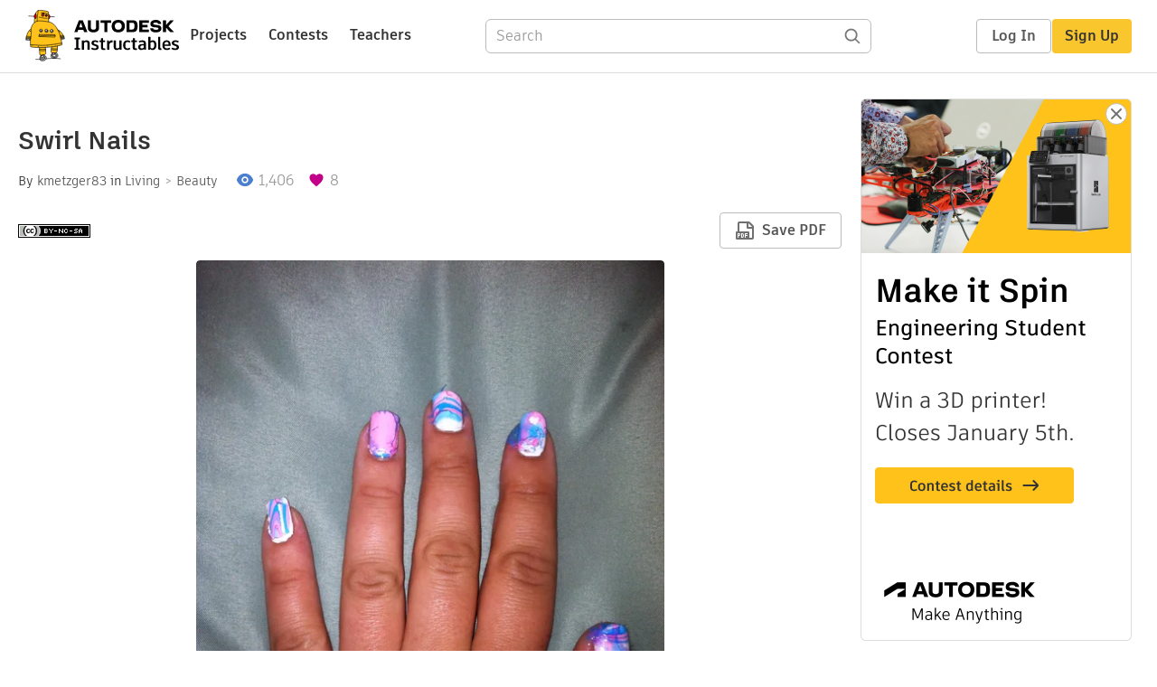

--- FILE ---
content_type: text/html; charset=utf-8
request_url: https://www.instructables.com/Swirl-Nails/
body_size: 11604
content:
<!DOCTYPE html><html lang="en" class="no-js is-desktop "><head prefix="og: http://ogp.me/ns# fb: http://ogp.me/ns/fb# ibles-production: http://ogp.me/ns/fb/ibles-production#"><link rel="preload" href="/json-api/whoAmI" as="fetch" crossorigin="anonymous"><meta name="referrer" content="origin" /><meta charset="utf-8"><title>Swirl Nails : 7 Steps - Instructables</title><meta property="fb:app_id" content="140028286058792"/><meta property="og:site_name" content="Instructables"/><meta name="viewport" content="width=device-width, initial-scale=1"><meta name="description" content="Swirl Nails: This is fun for people of all ages! Slightly time consuming but with great results at the end. Have fun"/><meta property="og:type" content="article"/><meta property="og:url" content="https://www.instructables.com/Swirl-Nails/"/><meta property="og:image" content="https://content.instructables.com/F1N/I4PT/HQV6IB4W/F1NI4PTHQV6IB4W.jpg?auto=webp&amp;frame=1"/><meta property="og:image:width" content="1936"/><meta property="og:image:height" content="2592"/><meta property="og:title" content="Swirl Nails"/><meta property="og:description" content="Swirl Nails: This is fun for people of all ages! Slightly time consuming but with great results at the end. Have fun"/><meta property="category" content="living"/><meta property="channel" content="beauty"/><meta name="twitter:card" content="summary_large_image"><meta name="twitter:site" content="@instructables"><meta name="twitter:title" content="Swirl Nails"/><meta name="twitter:image" content="https://content.instructables.com/F1N/I4PT/HQV6IB4W/F1NI4PTHQV6IB4W.jpg?auto=webp&amp;fit=bounds&amp;frame=1&amp;height=620&amp;width=620"/><meta name="thumbnail" content="https://content.instructables.com/F1N/I4PT/HQV6IB4W/F1NI4PTHQV6IB4W.jpg?auto=webp&amp;frame=1"/><link rel='dns-prefetch' href='//cdn.instructables.com'/><link rel='dns-prefetch' href='//content.instructables.com'/><link rel="canonical" href="https://www.instructables.com/Swirl-Nails/"/><link rel="shortcut icon" type="image/x-icon" href="/assets/img/siteassets/favicon.ico"/><link rel="apple-touch-icon" href="/assets/img/siteassets/apple-touch-icon.png"/><link rel="apple-touch-icon" sizes="192x192" href="/assets/img/siteassets/apple-touch-icon-192x192.png"/><link rel="apple-touch-icon" sizes="512x512" href="/assets/img/siteassets/apple-touch-icon-512x512.png"/><script>
(function(Ibles){
    Ibles.JST = Ibles.JST || {};
    Ibles.pageContext = {};
    Ibles.isStaging = false;
    Ibles.isLoggedIn = false;
    Ibles.accessCookie = "ibleAccess";
    Ibles.loggedInCookie = "loggedIn";
    Ibles.userStorageKey = "ibleuser";
})(window.Ibles = window.Ibles || {});
</script><script>function Deferred(){var e=[],t={resolve:function(n){t.then=function(e){e(n)},t.resolve=function(){throw new Error("Deferred already resolved")};var o,a=0;for(;o=e[a++];)o(n);e=null},then:function(t){e.push(t)}};return t}Ibles.readCookie=function(e,t){return(t=RegExp("(^|; )"+encodeURIComponent(e)+"=([^;]*)").exec(document.cookie))?decodeURIComponent(t[2]):null},function(e,t){var n=t.readCookie,o=n(t.loggedInCookie),a=n(t.accessCookie);t.isLoggedIn=!!o||!!a;try{var r=localStorage.getItem(t.userStorageKey);t.user=t.isLoggedIn&&r&&JSON.parse(r),e.addEventListener("DOMContentLoaded",(function(){null!=e.umami&&umami.identify(t.user.id,{screenName:t.user.screenName,email:t.user.email,admin:t.user.admin})}))}catch(e){}}(window,Ibles),function(e,t){var n=t.className;n=n.replace(/(^|\s)no-js(\s|$)/,"$1$2");var o=Ibles.user;if(Ibles.isLoggedIn&&o){n+=" is-loggedin",o.role&&o.role.indexOf("ADMIN")>=0&&(n+=" is-admin");for(var a=o.occupations,r=0;r<a.length;r++)if(a[r].name.toLowerCase().indexOf("teacher")>=0){n+=" is-teacher";break}}t.className=n}(Ibles,document.documentElement),function(e,t){var n=[],o=[],a=[],r=/p/.test(t.readyState),i="onpageshow"in e?"pageshow":"load";function s(e){return"function"==typeof e}function l(){var e=arguments,t=e[0],o=e[e.length-1];"object"==typeof t&&t.constructor===Object&&(o=t.callback,t=t.test?t.success:t.failure),s(o)&&(!function(e){e.constructor==Array&&e.length&&a.push.apply(a,e)}(t),n.push([o]))}function d(e,n,o){var a=t.createElement("script");for(var r in a.src=e,a.async=!0,n)a.setAttribute(r,n[r]);s(o)&&(a.onload=o);var i=t.getElementsByTagName("script")[0];i.parentNode.insertBefore(a,i)}function c(e,t){r?setTimeout(e,t||32):o.push(e,t)}e.addEventListener(i,(function(){for(r=!0;o[0];)c(o.shift(),o.shift())})),e.sessionReady=l,e.loadJS=l,e.loadJsQueue=n,e.sessionReady=l,e.deferJS=function(e,t,n){s(e)?c(e):c((function(){d(e,{},t)}),n)},e.loadScript=d,e.pageScripts=a}(window,document),
/*! loadCSS. [c]2017 Filament Group, Inc. MIT License */
function(e){"use strict";e.loadCSS||(e.loadCSS=function(){});var t=loadCSS.relpreload={};if(t.support=function(){var t;try{t=e.document.createElement("link").relList.supports("preload")}catch(e){t=!1}return function(){return t}}(),t.bindMediaToggle=function(e){var t=e.media||"all";function n(){e.addEventListener?e.removeEventListener("load",n):e.attachEvent&&e.detachEvent("onload",n),e.setAttribute("onload",null),e.media=t}e.addEventListener?e.addEventListener("load",n):e.attachEvent&&e.attachEvent("onload",n),setTimeout((function(){e.rel="stylesheet",e.media="only x"})),setTimeout(n,3e3)},t.poly=function(){if(!t.support())for(var n=e.document.getElementsByTagName("link"),o=0;o<n.length;o++){var a=n[o];"preload"!==a.rel||"style"!==a.getAttribute("as")||a.getAttribute("data-loadcss")||(a.setAttribute("data-loadcss",!0),t.bindMediaToggle(a))}},!t.support()){t.poly();var n=e.setInterval(t.poly,500);e.addEventListener?e.addEventListener("load",(function(){t.poly(),e.clearInterval(n)})):e.attachEvent&&e.attachEvent("onload",(function(){t.poly(),e.clearInterval(n)}))}"undefined"!=typeof exports?exports.loadCSS=loadCSS:e.loadCSS=loadCSS}("undefined"!=typeof global?global:this);</script><script type="application/ld+json">{"@context":"https://schema.org","@type":"Article","headline":"Swirl Nails","name":"Swirl Nails","description":"Swirl Nails: This is fun for people of all ages! Slightly time consuming but with great results at the end. Have fun","datePublished":"2014-01-26","dateModified":"2017-10-18","mainEntityOfPage":{"@type":"WebPage","@id":"https://www.instructables.com/Swirl-Nails/"},"image":{"@type":"ImageObject","url":"https://content.instructables.com/F1N/I4PT/HQV6IB4W/F1NI4PTHQV6IB4W.jpg?auto=webp","width":1024,"height":1371},"author":{"@type":"Organization","name":"Instructables","url":"https://www.instructables.com","logo":{"@type":"ImageObject","url":"https://www.instructables.com/assets/img/logo-228x60.png","width":228,"height":60}},"publisher":{"@type":"Organization","name":"Instructables","url":"https://www.instructables.com","logo":{"@type":"ImageObject","url":"https://www.instructables.com/assets/img/logo-228x60.png","width":228,"height":60}},"contributor":{"@type":"Person","name":"kmetzger83"}}</script><script type="application/ld+json">{"@context":"http://schema.org","@type":"BreadcrumbList","itemListElement":[{"@type":"ListItem","position":1,"name":"Living","item":{"@type":"WebPage","@id":"https://www.instructables.com/living/"}},{"@type":"ListItem","position":2,"name":"Beauty","item":{"@type":"WebPage","@id":"https://www.instructables.com/living/beauty/projects/"}}]}</script><script type="application/ld+json">{"@context":"http://schema.org","@type":"HowTo","name":"Swirl Nails","description":"Swirl Nails: This is fun for people of all ages! Slightly time consuming but with great results at the end. Have fun","image":{"@type":"ImageObject","url":"https://content.instructables.com/F1N/I4PT/HQV6IB4W/F1NI4PTHQV6IB4W.jpg?auto=webp","width":1024,"height":1371},"step":[{"@type":"HowToStep","name":"Products You Will Need","text":"You can use as many colors as you want, I chose to use 2","image":"https://content.instructables.com/FB4/C3JU/HQV6IB4U/FB4C3JUHQV6IB4U.jpg?auto=webp&fit=bounds&frame=1&height=1024&width=1024","url":"https://www.instructables.com/Swirl-Nails/#step1"},{"@type":"HowToStep","name":"Base Coat","text":"I painted two coats of white to help the colors \"pop\"","image":"https://content.instructables.com/FJB/1OYM/HQV6IB5G/FJB1OYMHQV6IB5G.jpg?auto=webp&fit=bounds&frame=1&height=1024&width=1024","url":"https://www.instructables.com/Swirl-Nails/#step2"},{"@type":"HowToStep","name":"Water","text":"Place room temperature water into a shallow bowl or dish","image":"https://content.instructables.com/FDD/M3ZY/HQV6IB62/FDDM3ZYHQV6IB62.jpg?auto=webp&fit=bounds&frame=1&height=1024&width=1024","url":"https://www.instructables.com/Swirl-Nails/#step3"},{"@type":"HowToStep","name":"Tape","text":"Place clear tape around your nails to help with clean up later. I did one hand without tape I will show you later","image":"https://content.instructables.com/F32/ZL1U/HQV6IB66/F32ZL1UHQV6IB66.jpg?auto=webp&fit=bounds&frame=1&height=1024&width=1024","url":"https://www.instructables.com/Swirl-Nails/#step4"},{"@type":"HowToStep","name":"Drop the Polish","text":"Slowly place a drop of your first color into the water. Make sure you don't drop it to fast as it may sink to the bottom. Repeat with the other color(s) one drop at a time on top of each other","image":"https://content.instructables.com/FQ4/N0YK/HQV6IB67/FQ4N0YKHQV6IB67.jpg?auto=webp&fit=bounds&frame=1&height=1024&width=1024","url":"https://www.instructables.com/Swirl-Nails/#step5"},{"@type":"HowToStep","name":"Swirl Away","text":"With a toothpick or bobby pin, swirl or zig zag a design in the polish. Dip your fingers right into the polish and leave for 3-5 seconds. With you finger in the water, use the toothpick or bobby pin to clean up the remaining polish in the water. You\u2026","image":"https://content.instructables.com/FIA/N4HQ/HQV6IB68/FIAN4HQHQV6IB68.jpg?auto=webp&fit=bounds&frame=1&height=1024&width=1024","url":"https://www.instructables.com/Swirl-Nails/#step6"},{"@type":"HowToStep","name":"No Tape","text":"This is the hand I did not use tape on. It took more time to clean up afterward and I risked messing up the other hand I had just done","image":"https://content.instructables.com/FLR/SFKV/HQV6IB6B/FLRSFKVHQV6IB6B.jpg?auto=webp&fit=bounds&frame=1&height=1024&width=1024","url":"https://www.instructables.com/Swirl-Nails/#step7"}]}</script><link href="/assets/BUNDLES/global_desktop_bs2_css.min.css?c=c7b6397f5b" rel="stylesheet" type="text/css" media="screen" /><link href="/assets/scss/global.css?c=c7b6397f5b" rel="stylesheet" type="text/css" media="screen" /><link rel="preload" href="/assets/fonts/artifakt-element-regular.woff2" as="font" type="font/woff2" crossorigin="anonymous"><link rel="preload" href="/assets/fonts/artifakt-element-medium.woff2" as="font" type="font/woff2" crossorigin="anonymous"><link rel="preload" href="/assets/fonts/artifakt-element-bold.woff2" as="font" type="font/woff2" crossorigin="anonymous"><link rel="preload" href="/assets/fonts/artifakt-legend-regular.woff2" as="font" type="font/woff2" crossorigin="anonymous"><link rel="preload" href="/assets/fonts/artifakt-legend-bold.woff2" as="font" type="font/woff2" crossorigin="anonymous"><link href="/assets/scss/artifakt.css?c=c7b6397f5b" rel="stylesheet" type="text/css" media="screen" /><link href="/assets/BUNDLES/ible_desktop_css.min.css?c=c7b6397f5b" rel="stylesheet" type="text/css" media="screen" /><link href="/assets/BUNDLES/ible_print_css.min.css?c=c7b6397f5b" rel="stylesheet" type="text/css" media="print" /><link href="/assets/scss/instructable.css?c=c7b6397f5b" rel="stylesheet" type="text/css" media="screen" /><link rel="stylesheet" href="/assets/js_bundles/be5d22f7e9/main-wQdFD63y.css" /><script type="module" crossorigin="" src="/assets/js_bundles/be5d22f7e9/main-BRcbc-Ik.js"></script><script type="text/javascript" src="https://js-cdn.dynatrace.com/jstag/1672bab6729/bf86358stq/17188ffd570aec1_complete.js" crossorigin="anonymous"></script><script defer src="/script.js" data-website-id="d961f64b-37e9-4704-8b1d-505f4230afe5" data-do-not-track="true"></script></head><body class=""><div id="site-announcements" class="site-announcements"><div class="site-announcements-content"></div></div><header id="site-header" class="responsive-header"></header><main><div id="react-container" class=""></div><div class="instructable"><div class="instructable-content"><article id="article" class="full-wrapper category-content-living"><header class="article-header" data-location="header"><div class="promo-top"><img class="promo-hide"
                 src="/assets/svg/close-ad.svg"
                 alt="Hide" title="Hide"/><a href="https://www.instructables.com/contest/makeitspin25" class="promo-link"><img src="//images.ctfassets.net/jl5ii4oqrdmc/4yplU7nAk0lm4Q3LuFIVDN/b177646a6830b549e2914bf89d747197/spin-Contest2-1940x500-2.png?w=1940&fm=webp" width="970" height="250" /></a></div><h1 class="header-title">Swirl Nails</h1><div class="sub-header"><div class="header-byline">
            By <a href="/member/kmetzger83/" rel="author">kmetzger83</a>
            
            
                in <a class="category" href="/living/">Living</a><a class="channel" href="/living/beauty/projects/">Beauty</a></div><div class="header-stats"><p class="svg-views view-count">1,406</p><p class="svg-favorite active favorite-count">8</p></div></div><div class="sub-header header-meta-actions"><div class="header-meta"><span class="posted-date"></span><button class="license-btn" data-url="https://creativecommons.org/licenses/by-nc-sa/4.0/"><img alt="license" src="/assets/img/license/by-nc-sa_small.png"/></button></div><div
                id="ible-actions-portal"
                data-urlstring="Swirl-Nails"
                data-id="EPQ74NOHQV6IB71"
                data-status="PUBLISHED"
            ></div></div></header><div class="article-body"><section id="intro" class="step" data-stepid="S3H6T9HHQV6IB6C"><h2 class="step-title sr-only">Introduction: Swirl Nails</h2><div class="mediaset"></div><noscript><div class="no-js-photoset"><img loading="lazy" alt="Swirl Nails" src="https://content.instructables.com/F1N/I4PT/HQV6IB4W/F1NI4PTHQV6IB4W.jpg?auto=webp&amp;fit=bounds&amp;frame=1&amp;height=1024&amp;width=1024auto=webp&amp;frame=1&amp;height=300"></div></noscript><div class="step-body">
        This is fun for people of all ages! Slightly time consuming but with great results at the end. Have fun
    </div></section><section id="step1" class="step" data-stepid="SLRXAW5HQVLBAUZ"><h2 class="step-title">Step 1: Products You Will Need</h2><div class="mediaset"></div><noscript><div class="no-js-photoset"><img loading="lazy" alt="Products You Will Need" src="https://content.instructables.com/FB4/C3JU/HQV6IB4U/FB4C3JUHQV6IB4U.jpg?auto=webp&amp;fit=bounds&amp;frame=1&amp;height=1024&amp;width=1024auto=webp&amp;frame=1&amp;height=300"></div></noscript><div class="step-body">
        You can use as many colors as you want, I chose to use 2
    </div></section><section id="step2" class="step" data-stepid="SIY5PD0HQVLBAV2"><h2 class="step-title">Step 2: Base Coat</h2><div class="mediaset"></div><noscript><div class="no-js-photoset"><img loading="lazy" alt="Base Coat" src="https://content.instructables.com/FJB/1OYM/HQV6IB5G/FJB1OYMHQV6IB5G.jpg?auto=webp&amp;fit=bounds&amp;frame=1&amp;height=1024&amp;width=1024auto=webp&amp;frame=1&amp;height=300"></div></noscript><div class="step-body">
        I painted two coats of white to help the colors "pop"
    </div></section><section id="step3" class="step" data-stepid="SEO6A6VHQVLBAV5"><h2 class="step-title">Step 3: Water</h2><div class="mediaset"></div><noscript><div class="no-js-photoset"><img loading="lazy" alt="Water" src="https://content.instructables.com/FDD/M3ZY/HQV6IB62/FDDM3ZYHQV6IB62.jpg?auto=webp&amp;fit=bounds&amp;frame=1&amp;height=1024&amp;width=1024auto=webp&amp;frame=1&amp;height=300"></div></noscript><div class="step-body">
        Place room temperature water into a shallow bowl or dish
    </div></section><section id="step4" class="step" data-stepid="SYT8JLKHQVLBAV8"><h2 class="step-title">Step 4: Tape</h2><div class="mediaset"></div><noscript><div class="no-js-photoset"><img loading="lazy" alt="Tape" src="https://content.instructables.com/F32/ZL1U/HQV6IB66/F32ZL1UHQV6IB66.jpg?auto=webp&amp;fit=bounds&amp;frame=1&amp;height=1024&amp;width=1024auto=webp&amp;frame=1&amp;height=300"></div></noscript><div class="step-body">
        Place clear tape around your nails to help with clean up later. I did one hand without tape I will show you later
    </div></section><section id="step5" class="step" data-stepid="SH69PMKHQVLBAVB"><h2 class="step-title">Step 5: Drop the Polish</h2><div class="mediaset"></div><noscript><div class="no-js-photoset"><img loading="lazy" alt="Drop the Polish" src="https://content.instructables.com/FQ4/N0YK/HQV6IB67/FQ4N0YKHQV6IB67.jpg?auto=webp&amp;fit=bounds&amp;frame=1&amp;height=1024&amp;width=1024auto=webp&amp;frame=1&amp;height=300"></div></noscript><div class="step-body">
        Slowly place a drop of your first color into the water. Make sure you don't drop it to fast as it may sink to the bottom. Repeat with the other color(s) one drop at a time on top of each other
    </div></section><section id="step6" class="step" data-stepid="S604OIVHQVLBAVE"><h2 class="step-title">Step 6: Swirl Away</h2><div class="mediaset"></div><noscript><div class="no-js-photoset"><img loading="lazy" alt="Swirl Away" src="https://content.instructables.com/FIA/N4HQ/HQV6IB68/FIAN4HQHQV6IB68.jpg?auto=webp&amp;fit=bounds&amp;frame=1&amp;height=1024&amp;width=1024auto=webp&amp;frame=1&amp;height=300"><img loading="lazy" alt="Swirl Away" src="https://content.instructables.com/FUO/J3HF/HQV6IB69/FUOJ3HFHQV6IB69.jpg?auto=webp&amp;fit=bounds&amp;frame=1&amp;height=1024&amp;width=1024auto=webp&amp;frame=1&amp;height=300"></div></noscript><div class="step-body">
        With a toothpick or bobby pin, swirl or zig zag a design in the polish. Dip your fingers right into the polish and leave for 3-5 seconds. With you finger in the water, use the toothpick or bobby pin to clean up the remaining polish in the water. You want to make sure it's all out before you drop more polish in
    </div></section><section id="step7" class="step" data-stepid="SD9S71GHQVLBAVI"><h2 class="step-title">Step 7: No Tape</h2><div class="mediaset"></div><noscript><div class="no-js-photoset"><img loading="lazy" alt="No Tape" src="https://content.instructables.com/FLR/SFKV/HQV6IB6B/FLRSFKVHQV6IB6B.jpg?auto=webp&amp;fit=bounds&amp;frame=1&amp;height=1024&amp;width=1024auto=webp&amp;frame=1&amp;height=300"></div></noscript><div class="step-body">
        This is the hand I did not use tape on. It took more time to clean up afterward and I risked messing up the other hand I had just done
    </div></section></div></article><div class="promo-side"><div class="promo-sticky-container"><img class="promo-hide"
                                 src="/assets/svg/close-ad.svg"
                                 alt="Hide" title="Hide"/><a href="https://www.instructables.com/contest/makeitspin25" class="promo-link"><img src="//images.ctfassets.net/jl5ii4oqrdmc/6FsNOldhVxbs4uSlUaDWzj/770c3f42a1e70edeec9a012e088fdea0/spin-Contest2-600x1200-3.png?w=600&fm=webp" width="300" height="600"></a></div></div></div><div
            id="ible-footer-portal"
            data-urlstring="Swirl-Nails"
            data-id="EPQ74NOHQV6IB71"
            data-author-id="MRDWDXRHQVPXDZK"
            data-classifications="[{&quot;name&quot;:&quot;living&quot;,&quot;title&quot;:&quot;Living&quot;,&quot;type&quot;:&quot;category&quot;,&quot;channels&quot;:[{&quot;name&quot;:&quot;beauty&quot;,&quot;title&quot;:&quot;Beauty&quot;,&quot;type&quot;:&quot;channel&quot;,&quot;category&quot;:&quot;living&quot;}]}]"
        ></div><div
            id="project-admin-panel"
            data-urlstring="Swirl-Nails"
        ></div><div
            id="select-contest-portal"
            data-urlstring="Swirl-Nails"
        ></div></div></main><footer id="footer" class="footer footer-desktop footer-living"><div class="footer-row footer-row-top"><div class="footer-robot robot-icon robot-icon-living"></div><div class="footer-categories"><span class="title">Categories</span><ul class="footer-categories-links"><li class="circuits "><a href="/circuits/"><div class="category-icon icon-category-circuits"></div>Circuits
                            </a></li><li class="workshop "><a href="/workshop/"><div class="category-icon icon-category-workshop"></div>Workshop
                            </a></li><li class="design "><a href="/design/"><div class="category-icon icon-category-design"></div>Design
                            </a></li><li class="craft "><a href="/craft/"><div class="category-icon icon-category-craft"></div>Craft
                            </a></li><li class="cooking "><a href="/cooking/"><div class="category-icon icon-category-cooking"></div>Cooking
                            </a></li><li class="living active"><a href="/living/"><div class="category-icon icon-category-living"></div>Living
                            </a></li><li class="outside "><a href="/outside/"><div class="category-icon icon-category-outside"></div>Outside
                            </a></li><li class="teachers "><a href="/teachers/"><div class="category-icon icon-category-teachers"></div>Teachers
                            </a></li></ul></div><div class="footer-about-us"><span class="title">About Us</span><ul><li><a href="/about/">Who We Are</a></li><li><a href="/create/">Why Publish?</a></li></ul></div><div class="footer-resources"><span class="title">Resources</span><ul><li><a href="/Get-Started/">Get Started</a></li><li><a href="/help/">Help</a></li><li><a href="/sitemap/">Sitemap</a></li></ul></div><div class="footer-find-us"><span class="title">Find Us</span><ul><li><a class="instagram" href="https://www.instagram.com/instructables/" title="Instagram"><i class="svg-icon svg-share-instagram"></i></a></li><li><a class="tiktok" href="https://www.tiktok.com/@instructables" title="TikTok"><i class="svg-icon svg-share-tiktok"></i></a></li></ul></div></div><div class="footer-rule"><hr/></div><div class="footer-row footer-row-bottom"><div class="footer-links"><p>© 2025 Autodesk, Inc.</p><ul class="footer-links-list"><li><a href="https://www.autodesk.com/company/legal-notices-trademarks/terms-of-service-autodesk360-web-services/instructables-terms-of-service-june-5-2013" target="_blank">Terms of Service</a><span class="divider">|</span></li><li><a href="https://www.autodesk.com/company/legal-notices-trademarks/privacy-statement" target="_blank">Privacy Statement</a><span class="divider">|</span></li><li><a data-opt-in-preferences="">Privacy settings</a><span class="divider">|</span></li><li><a href="https://www.autodesk.com/company/legal-notices-trademarks" target="_blank">Legal Notices &amp; Trademarks</a></li></ul><a href="https://www.autodesk.com" class="adsk-logo" target="blank"><img alt="Autodesk" src="/assets/img/footer/autodesk-logo-primary-white.png"/></a></div></div></footer><script id="js-page-context" type="application/json">{"mobile":false,"accessCookie":"ibleAccess","sessionCookie":"JSESSIONID","loggedInCookie":"loggedIn","awsAlbCookie":"AWSALB","sourceCookie":"iblesource","userStorageKey":"ibleuser","remoteHost":"https://www.instructables.com","remoteRoot":"https://www.instructables.com/","staticRoot":"/assets/","facebookAppId":"140028286058792","recaptchaSiteKey":"6Ldd5tIrAAAAAMMFbMn4h6iFKmYUliI8P5SiMeV5","oauthCallbackUrl":"https://www.instructables.com/oauth/callback/","oauthGetAuthUrl":"https://www.instructables.com/oauth/getAuthUrl/","nativeApp":false,"disableEmailVerifyWidget":false,"cacheUrls":["https://www.instructables.com/Swirl-Nails/","https://www.instructables.com/json-api/showInstructableModel?anyStatus=false&urlString=Swirl-Nails&versionId=","https://www.instructables.com/json-api/getComments?IMadeIt=false&commentId=&instructableId=EPQ74NOHQV6IB71&limit=20"],"extraCacheUrls":[],"commitInfo":{"git_hash":"c7b6397f5b","commit_message":"Merge pull request #1799 from instructables/IN-8807-threaded-release-notices"},"cdnUrlUserContent":"https://content.instructables.com","cdnUrlInternal":"https://content.instructables.com","cdnUrls":["https://content.instructables.com","https://content.instructables.com","https://content.instructables.com"],"xhrTimeoutMilliseconds":30000.0,"imageFileExtensions":["jpg","jpeg","gif","png","bmp"],"uploadableFileTypes":["bmp","gif","img","jpg","jpeg","pct","pict","png","raw","tif","tiff","avi","mov","mpg","mpeg","mp4","ogg","ram","webm","wmv","3gp","aaf","aif","aiff","mp3","wav","ai","apk","asc","asy","bat","brd","c","cdr","cpp","crw","csv","dru","dwg","dxf","eps","fzz","f3d","g","gco","gcode","gz","h","hex","iam","indd","ino","ipt","key","lbr","m3u","pde","pdf","psd","py","rtfsch","skp","sldprt","step","stl","studio2","studio3","sub","svg","swf","txt","visuino","vsd","wpr","xml","3mf"],"collectionLimit":300,"typesenseProxy":"/api_proxy/search","typesenseApiKey":"aVRXWEZhelk3RlYway94RVRCUk5kdmhjRzc3VGF6RW1UVVIxSXdvWlh3ST02ZWFYeyJleGNsdWRlX2ZpZWxkcyI6Im91dF9vZixzZWFyY2hfdGltZV9tcyxzdGVwQm9keSIsInBlcl9wYWdlIjo2MH0=","countries":[["US","United States"],["AF","Afghanistan"],["AL","Albania"],["DZ","Algeria"],["AS","American Samoa"],["AD","Andorra"],["AO","Angola"],["AI","Anguilla"],["AQ","Antarctica"],["AG","Antigua and Barbuda"],["AR","Argentina"],["AM","Armenia"],["AW","Aruba"],["AU","Australia"],["AT","Austria"],["AZ","Azerbaijan"],["BS","Bahamas"],["BH","Bahrain"],["BD","Bangladesh"],["BB","Barbados"],["BE","Belgium"],["BZ","Belize"],["BJ","Benin"],["BM","Bermuda"],["BT","Bhutan"],["BO","Bolivia"],["BQ","Bonaire, Sint Eustatius and Saba"],["BA","Bosnia and Herzegovina"],["BW","Botswana"],["BV","Bouvet Island"],["BR","Brazil"],["IO","British Indian Ocean Territory"],["BN","Brunei Darussalam"],["BG","Bulgaria"],["BF","Burkina Faso"],["BI","Burundi"],["CV","Cabo Verde"],["KH","Cambodia"],["CM","Cameroon"],["CA","Canada"],["KY","Cayman Islands"],["CF","Central African Republic"],["TD","Chad"],["CL","Chile"],["CN","China"],["CX","Christmas Island"],["CC","Cocos (Keeling) Islands"],["CO","Colombia"],["KM","Comoros"],["CG","Congo"],["CD","Congo, The Democratic Republic of the"],["CK","Cook Islands"],["CR","Costa Rica"],["HR","Croatia"],["CW","Cura\u00e7ao"],["CY","Cyprus"],["CZ","Czechia"],["CI","C\u00f4te d'Ivoire"],["DK","Denmark"],["DJ","Djibouti"],["DM","Dominica"],["DO","Dominican Republic"],["EC","Ecuador"],["EG","Egypt"],["SV","El Salvador"],["GQ","Equatorial Guinea"],["ER","Eritrea"],["EE","Estonia"],["SZ","Eswatini"],["ET","Ethiopia"],["FK","Falkland Islands (Malvinas)"],["FO","Faroe Islands"],["FJ","Fiji"],["FI","Finland"],["FR","France"],["GF","French Guiana"],["PF","French Polynesia"],["TF","French Southern Territories"],["GA","Gabon"],["GM","Gambia"],["GE","Georgia"],["DE","Germany"],["GH","Ghana"],["GI","Gibraltar"],["GR","Greece"],["GL","Greenland"],["GD","Grenada"],["GP","Guadeloupe"],["GU","Guam"],["GT","Guatemala"],["GG","Guernsey"],["GN","Guinea"],["GW","Guinea-Bissau"],["GY","Guyana"],["HT","Haiti"],["HM","Heard Island and McDonald Islands"],["VA","Holy See (Vatican City State)"],["HN","Honduras"],["HK","Hong Kong"],["HU","Hungary"],["IS","Iceland"],["IN","India"],["ID","Indonesia"],["IQ","Iraq"],["IE","Ireland"],["IM","Isle of Man"],["IL","Israel"],["IT","Italy"],["JM","Jamaica"],["JP","Japan"],["JE","Jersey"],["JO","Jordan"],["KZ","Kazakhstan"],["KE","Kenya"],["KI","Kiribati"],["KW","Kuwait"],["KG","Kyrgyzstan"],["LA","Laos"],["LV","Latvia"],["LB","Lebanon"],["LS","Lesotho"],["LR","Liberia"],["LY","Libya"],["LI","Liechtenstein"],["LT","Lithuania"],["LU","Luxembourg"],["MO","Macao"],["MG","Madagascar"],["MW","Malawi"],["MY","Malaysia"],["MV","Maldives"],["ML","Mali"],["MT","Malta"],["MH","Marshall Islands"],["MQ","Martinique"],["MR","Mauritania"],["MU","Mauritius"],["YT","Mayotte"],["MX","Mexico"],["FM","Micronesia, Federated States of"],["MD","Moldova"],["MC","Monaco"],["MN","Mongolia"],["ME","Montenegro"],["MS","Montserrat"],["MA","Morocco"],["MZ","Mozambique"],["MM","Myanmar"],["NA","Namibia"],["NR","Nauru"],["NP","Nepal"],["NL","Netherlands"],["NC","New Caledonia"],["NZ","New Zealand"],["NI","Nicaragua"],["NE","Niger"],["NG","Nigeria"],["NU","Niue"],["NF","Norfolk Island"],["MK","North Macedonia"],["MP","Northern Mariana Islands"],["NO","Norway"],["OM","Oman"],["PK","Pakistan"],["PW","Palau"],["PS","Palestine, State of"],["PA","Panama"],["PG","Papua New Guinea"],["PY","Paraguay"],["PE","Peru"],["PH","Philippines"],["PN","Pitcairn"],["PL","Poland"],["PT","Portugal"],["PR","Puerto Rico"],["QA","Qatar"],["RO","Romania"],["RW","Rwanda"],["RE","R\u00e9union"],["BL","Saint Barth\u00e9lemy"],["SH","Saint Helena, Ascension and Tristan da Cunha"],["KN","Saint Kitts and Nevis"],["LC","Saint Lucia"],["MF","Saint Martin (French part)"],["PM","Saint Pierre and Miquelon"],["VC","Saint Vincent and the Grenadines"],["WS","Samoa"],["SM","San Marino"],["ST","Sao Tome and Principe"],["SA","Saudi Arabia"],["SN","Senegal"],["RS","Serbia"],["SC","Seychelles"],["SL","Sierra Leone"],["SG","Singapore"],["SX","Sint Maarten (Dutch part)"],["SK","Slovakia"],["SI","Slovenia"],["SB","Solomon Islands"],["SO","Somalia"],["ZA","South Africa"],["GS","South Georgia and the South Sandwich Islands"],["KR","South Korea"],["SS","South Sudan"],["ES","Spain"],["LK","Sri Lanka"],["SD","Sudan"],["SR","Suriname"],["SJ","Svalbard and Jan Mayen"],["SE","Sweden"],["CH","Switzerland"],["TW","Taiwan"],["TJ","Tajikistan"],["TZ","Tanzania"],["TH","Thailand"],["TL","Timor-Leste"],["TG","Togo"],["TK","Tokelau"],["TO","Tonga"],["TT","Trinidad and Tobago"],["TN","Tunisia"],["TM","Turkmenistan"],["TC","Turks and Caicos Islands"],["TV","Tuvalu"],["TR","T\u00fcrkiye"],["UG","Uganda"],["UA","Ukraine"],["AE","United Arab Emirates"],["GB","United Kingdom"],["UM","United States Minor Outlying Islands"],["UY","Uruguay"],["UZ","Uzbekistan"],["VU","Vanuatu"],["VE","Venezuela"],["VN","Vietnam"],["VG","Virgin Islands, British"],["VI","Virgin Islands, U.S."],["WF","Wallis and Futuna"],["EH","Western Sahara"],["YE","Yemen"],["ZM","Zambia"],["ZW","Zimbabwe"],["AX","\u00c5land Islands"]],"ineligibleCountries":[["AR","Argentina"],["BR","Brazil"],["IT","Italy"],["PL","Poland"],["RO","Romania"],["TR","T\u00fcrkiye"]],"contentfulAccessToken":"2S1whBR1jkdivB6wuqq6zAPqdah2wFzvTOgb2t3C1jw","contentfulHost":"cdn.contentful.com","contentfulEnvironment":"master","featureFlags":{"get_help":true,"disable_amp":true,"react_homepage":true,"disable_backend_recaptcha_validation":true,"enable_recaptcha_enterprise":true,"responsive_nav":true,"oxygenoauth":true,"googleoauth":true},"category":"living","channel":"beauty","ibleData":{"id":"EPQ74NOHQV6IB71","urlString":"Swirl-Nails","fullUrl":"https://www.instructables.com/Swirl-Nails/","shareImageUrl":"https://content.instructables.com/F1N/I4PT/HQV6IB4W/F1NI4PTHQV6IB4W.jpg?auto=webp&frame=1","title":"Swirl Nails","type":"Step by Step","featureFlag":false,"classifications":[{"name":"living","title":"Living","type":"category","channels":[{"name":"beauty","title":"Beauty","type":"channel","category":"living"}]}],"category":"living","channel":"beauty","grade":"","subject":"","author":{"id":"MRDWDXRHQVPXDZK","screenName":"kmetzger83","originalUrl":"https://content.instructables.com/static/image/project.default.png?auto=webp"},"coverImage":{"originalUrl":"https://content.instructables.com/F1N/I4PT/HQV6IB4W/F1NI4PTHQV6IB4W.jpg?auto=webp"},"commentingEnabled":true,"indexTags":["internal"],"publishDate":"2014-01-26 16:54:34.0","modifiedDate":"2017-10-18 09:00:14.0"}}</script><script>/*! head.load - v2.0.0 */
!function(e,t){"use strict";var n,a,r=e.document,o=[],u=[],c={},l={},i="async"in r.createElement("script")||"MozAppearance"in r.documentElement.style||e.opera,s=e.head_conf&&e.head_conf.head||"head",d=e[s]=e[s]||function(){d.ready.apply(null,arguments)},f=1,p=2,y=3,m=4;function h(){}function v(e,t){if(e){"object"==typeof e&&(e=[].slice.call(e));for(var n=0,a=e.length;n<a;n++)t.call(e,e[n],n)}}function g(e,n){var a=Object.prototype.toString.call(n).slice(8,-1);return n!==t&&null!==n&&a===e}function E(e){return g("Function",e)}function L(e){return g("Array",e)}function T(e){(e=e||h)._done||(e(),e._done=1)}function b(e){var t,n,a,r,o={};if("object"==typeof e)for(var u in e)e[u]&&(o={name:u,url:e[u]});else o={name:(t=e,n=t.split("/"),a=n[n.length-1],r=a.indexOf("?"),-1!==r?a.substring(0,r):a),url:e};var c=l[o.name];return c&&c.url===o.url?c:(l[o.name]=o,o)}function j(e){for(var t in e=e||l)if(e.hasOwnProperty(t)&&e[t].state!==m)return!1;return!0}function A(e,n){e.state===t&&(e.state=f,e.onpreload=[],M({url:e.url,type:"cache"},(function(){!function(e){e.state=p,v(e.onpreload,(function(e){e.call()}))}(e)})))}function S(e,t){t=t||h,e.state!==m?e.state!==y?e.state!==f?(e.state=y,M(e,(function(){e.state=m,t(),v(c[e.name],(function(e){T(e)})),a&&j()&&v(c.ALL,(function(e){T(e)}))}))):e.onpreload.push((function(){S(e,t)})):d.ready(e.name,t):t()}function M(t,n){var a;n=n||h,/\.css[^\.]*$/.test(t.url)?((a=r.createElement("link")).type="text/"+(t.type||"css"),a.rel="stylesheet",a.href=t.url):((a=r.createElement("script")).type="text/"+(t.type||"javascript"),a.src=t.url),a.onload=a.onreadystatechange=function(t){("load"===(t=t||e.event).type||/loaded|complete/.test(a.readyState)&&(!r.documentMode||r.documentMode<9))&&(a.onload=a.onreadystatechange=a.onerror=null,n())},a.onerror=function(t){t=t||e.event,a.onload=a.onreadystatechange=a.onerror=null,n()},a.async=!1,a.defer=!1;var o=r.head||r.getElementsByTagName("head")[0];o.insertBefore(a,o.lastChild)}function O(){if(!r.body)return e.clearTimeout(d.readyTimeout),void(d.readyTimeout=e.setTimeout(O,50));a||(a=!0,function(){for(var e=r.getElementsByTagName("script"),t=0,n=e.length;t<n;t++){var a=e[t].getAttribute("data-headjs-load");if(a)return void d.load(a)}}(),v(o,(function(e){T(e)})))}function k(){r.addEventListener?(r.removeEventListener("DOMContentLoaded",k,!1),O()):"complete"===r.readyState&&(r.detachEvent("onreadystatechange",k),O())}if("complete"===r.readyState)O();else if(r.addEventListener)r.addEventListener("DOMContentLoaded",k,!1),e.addEventListener("load",O,!1);else{r.attachEvent("onreadystatechange",k),e.attachEvent("onload",O);var _=!1;try{_=!e.frameElement&&r.documentElement}catch(e){}_&&_.doScroll&&function t(){if(!a){try{_.doScroll("left")}catch(n){return e.clearTimeout(d.readyTimeout),void(d.readyTimeout=e.setTimeout(t,50))}O()}}()}d.load=d.js=i?function(){var e=arguments,t=e[e.length-1],n={};return E(t)||(t=null),L(e[0])?(e[0].push(t),d.load.apply(null,e[0]),d):(v(e,(function(e,a){e!==t&&(e=b(e),n[e.name]=e)})),v(e,(function(e,a){e!==t&&S(e=b(e),(function(){j(n)&&T(t)}))})),d)}:function(){var e=arguments,t=[].slice.call(e,1),a=t[0];return n?(a?(v(t,(function(e){!E(e)&&e&&A(b(e))})),S(b(e[0]),E(a)?a:function(){d.load.apply(null,t)})):S(b(e[0])),d):(u.push((function(){d.load.apply(null,e)})),d)},d.test=function(e,t,n,a){var r="object"==typeof e?e:{test:e,success:!!t&&(L(t)?t:[t]),failure:!!n&&(L(n)?n:[n]),callback:a||h},o=!!r.test;return o&&r.success?(r.success.push(r.callback),d.load.apply(null,r.success)):!o&&r.failure?(r.failure.push(r.callback),d.load.apply(null,r.failure)):a(),d},d.ready=function(e,t){if(e===r)return a?T(t):o.push(t),d;if(E(e)&&(t=e,e="ALL"),L(e)){var n={};return v(e,(function(e){n[e]=l[e],d.ready(e,(function(){j(n)&&T(t)}))})),d}if("string"!=typeof e||!E(t))return d;var u=l[e];if(u&&u.state===m||"ALL"===e&&j()&&a)return T(t),d;var i=c[e];return i?i.push(t):i=c[e]=[t],d},d.ready(r,(function(){n&&j()&&v(c.ALL,(function(e){T(e)})),d.feature&&d.feature("domloaded",!0)})),setTimeout((function(){n=!0,v(u,(function(e){e()}))}),300)}(window);</script><script>
        loadJS({
            test: Ibles.isLoggedIn,
            success: ["/assets/BUNDLES/ible_desktop_logged_in_js.min.js?c=c7b6397f5b"],
            failure: ["/assets/BUNDLES/ible_desktop_logged_out_js.min.js?c=c7b6397f5b"],
            callback: function() {
                
                var model = new Ibles.models.InstructableModel(_.extend({
                    disableComments: false,
                    allSteps: true,
                    fetchUserData: true,
                    fetchStats: true
                }, Ibles.pageContext.ibleData));

                var view = new Ibles.views.DesktopInstructableView({
                    el: ".instructable",
                    model: model
                });
                
            }
        });
    </script><script>
    // redirect if framed and browser does not respect CSP
    if (window.self !== window.top) window.top.location = window.self.location

    

    deferJS(function() {
        
        window.globalScripts = !Ibles.isLoggedIn ?
            ["/assets/BUNDLES/global_desktop_logged_out_bs2_js.min.js?c=c7b6397f5b"]:
            ["/assets/BUNDLES/global_desktop_logged_in_bs2_js.min.js?c=c7b6397f5b"];
        

        head.load(globalScripts.concat(pageScripts), function(){
            execCallbackQueue(loadJsQueue, loadJS);
        });
    });
</script><script type="text/javascript">
    window.run6Sense = false;
    (function(a,b,c,d){
        a='https://tags.tiqcdn.com/utag/autodesk/micro-basic/prod/utag.js';
        b=document;c='script';d=b.createElement(c);d.src=a;d.type='text/java'+c;d.async=true;
        a=b.getElementsByTagName(c)[0];a.parentNode.insertBefore(d,a);
    })();
</script></body></html>

--- FILE ---
content_type: text/html; charset=utf-8
request_url: https://www.instructables.com/announcements/?cb=1764450333
body_size: 862
content:
[{"token":"Instructables Teacher Survey","start_date":"2021-07-26","start_time":"15:00","end_date":"2021-08-06","end_time":"22:00","logged_out":"on","type":"TEACHERS_LANDING","html":"<p>Instructables is committed to helping teachers bring project-based learning into the classroom. Please help us by taking part in our <strong><a href=\"https://autodeskfeedback.az1.qualtrics.com/jfe/form/SV_dhStlrvPPU8Qcbc?Q_CHL=social&amp;Q_SocialSource=instructablesteacherpage\" rel=\"noopener noreferrer\" target=\"_blank\">Instructables Teacher Survey</a></strong>.</p>","htmlMobile":"<p>Instructables is committed to helping teachers bring project-based learning into the classroom. Please help us by taking part in our <strong><a href=\"https://autodeskfeedback.az1.qualtrics.com/jfe/form/SV_dhStlrvPPU8Qcbc?Q_CHL=social&amp;Q_SocialSource=instructablesteacherpage\" rel=\"noopener noreferrer\" target=\"_blank\">Instructables Teacher Survey</a></strong>.</p>"},{"token":"Tinkercad Webinar (Tinkercad)","start_date":"2023-02-01","start_time":"06:00","end_date":"2023-02-09","end_time":"16:00","logged_out":"on","type":"GLOBAL","html":"<p>Let Tinkercad help kickstart your CTE Month while you explore the future of making! <a href=\"https://autodesk.zoom.us/webinar/register/WN_riQcxqcLSueKzmwofnCimA\" rel=\"noopener noreferrer\" target=\"_blank\">RSVP here</a>.</p>","htmlMobile":"<p>Let Tinkercad help kickstart your CTE Month while you explore the future of making! <a href=\"https://autodesk.zoom.us/webinar/register/WN_riQcxqcLSueKzmwofnCimA\" rel=\"noopener noreferrer\" target=\"_blank\">RSVP here</a>.</p>"},{"token":"Tinkercad Webinar (Teachers)","start_date":"2023-02-01","start_time":"06:00","end_date":"2023-02-09","end_time":"16:00","logged_out":"on","type":"TEACHERS_LANDING","html":"<p>Let Tinkercad help kickstart your CTE Month while you explore the future of making! <a href=\"https://autodesk.zoom.us/webinar/register/WN_riQcxqcLSueKzmwofnCimA\" rel=\"noopener noreferrer\" target=\"_blank\">RSVP here</a>.</p>","htmlMobile":"<p>Let Tinkercad help kickstart your CTE Month while you explore the future of making! <a href=\"https://autodesk.zoom.us/webinar/register/WN_riQcxqcLSueKzmwofnCimA\" rel=\"noopener noreferrer\" target=\"_blank\">RSVP here</a>.</p>"},{"token":"Tinkercad Webinar (Fusion 360)","start_date":"2022-09-29","start_time":"06:00","end_date":"2022-10-05","end_time":"16:00","logged_out":"on","type":"GLOBAL","html":"<p>Educators: Join us for the final week of our Back to School with Tinkercad webinar series, starring Fusion 360. <a href=\"https://autodesk.zoom.us/webinar/register/WN_67qW5KD-QRuCU58h8lwiUg\" rel=\"noopener noreferrer\" target=\"_blank\">RSVP here</a>.</p>","htmlMobile":"<p>Educators: Join us for the final week of our Back to School with Tinkercad webinar series, starring Fusion 360. <a href=\"https://autodesk.zoom.us/webinar/register/WN_67qW5KD-QRuCU58h8lwiUg\" rel=\"noopener noreferrer\" target=\"_blank\">RSVP here</a>.</p>"},{"token":"Tinkercad Webinar (3/23)","start_date":"2023-03-16","start_time":"06:00","end_date":"2023-03-23","end_time":"21:00","type":"TEACHERS_LANDING","html":"<p>Educators: Learn how to get your students from prototype to product in our next webinar! <a href=\"https://autodesk.zoom.us/webinar/register/WN_riQcxqcLSueKzmwofnCimA\" rel=\"noopener noreferrer\" target=\"_blank\">RSVP here</a>.</p>","htmlMobile":"<p>Educators: Learn how to get your students from prototype to product in our next webinar! <a href=\"https://autodesk.zoom.us/webinar/register/WN_riQcxqcLSueKzmwofnCimA\" rel=\"noopener noreferrer\" target=\"_blank\">RSVP here</a>.</p>"},{"token":"Halloween Hub V1","start_date":"2023-09-19","start_time":"10:30","end_date":"2023-09-26","end_time":"14:00","type":"GLOBAL","html":"<p>Boooo! It's never too early to start planning for Halloween. <a href=\"https://www.instructables.com/halloween/\" rel=\"noopener noreferrer\" target=\"_blank\">Get inspiration!</a></p>","htmlMobile":"<p>Boooo! It's never too early to start planning for Halloween. <a href=\"https://www.instructables.com/halloween/\" rel=\"noopener noreferrer\" target=\"_blank\">Get inspiration!</a></p>"},{"token":"Halloween Contest V1","start_date":"2023-09-26","start_time":"14:01","end_date":"2023-09-29","end_time":"23:59","logged_out":"on","type":"GLOBAL","html":"<p>Share your Halloween costumes, decorations and snacks to <a href=\"https://www.instructables.com/contest/halloween23/\" rel=\"noopener noreferrer\" target=\"_blank\">win prizes!</a></p>","htmlMobile":"<p>Share your Halloween costumes, decorations and snacks to <a href=\"https://www.instructables.com/contest/halloween23/\" rel=\"noopener noreferrer\" target=\"_blank\">win prizes!</a></p>"},{"token":"Happy Halloween!","start_date":"2023-10-31","start_time":"00:00","end_date":"2023-10-31","end_time":"18:00","logged_out":"on","type":"GLOBAL","html":"<p>🎃 <a href=\"https://www.instructables.com/contest/halloween23/\" rel=\"noopener noreferrer\" target=\"_blank\">Happy Halloween!</a> 🎃</p>","htmlMobile":"<p>🎃 <a href=\"https://www.instructables.com/contest/halloween23/\" rel=\"noopener noreferrer\" target=\"_blank\">Happy Halloween!</a> 🎃</p>"},{"token":"Site Outage","start_date":"2024-07-15","start_time":"15:00","end_date":"2024-07-17","end_time":"19:18","type":"GLOBAL","html":"<p>Instructables will be down temporarily Wednesday 7/17 from 7pm - 8pm PST.</p>","htmlMobile":"<p>Instructables will be down temporarily Wednesday 7/17 from 7pm - 8pm PST.</p>"},{"token":"Halloween Hub","start_date":"2024-10-28","start_time":"12:26","end_date":"2024-11-01","end_time":"00:10","type":"GLOBAL","html":"<p>🎃 Check out the <a href=\"https://www.instructables.com/halloween/\" rel=\"noopener noreferrer\" target=\"_blank\">Halloween Hub</a> for costume, prop, and decoration ideas and then enter your own projects in the <a href=\"https://www.instructables.com/contest/halloween24\" rel=\"noopener noreferrer\" target=\"_blank\">Halloween Contest</a>! 🎃</p>","htmlMobile":"<p>🎃 Check out the <a href=\"https://www.instructables.com/halloween/\" rel=\"noopener noreferrer\" target=\"_blank\">Halloween Hub</a> for costume, prop, and decoration ideas and then enter your own projects in the <a href=\"https://www.instructables.com/contest/halloween24\" rel=\"noopener noreferrer\" target=\"_blank\">Halloween Contest</a>! 🎃</p>"}]

--- FILE ---
content_type: text/css
request_url: https://www.instructables.com/assets/scss/global.css?c=c7b6397f5b
body_size: 3612
content:
.step-body h3{font-size:24px}.step-body h4{font-size:1em}.step-body h5{font-size:.83em}.step-body h6{font-size:.67em}.step-body a{text-decoration:underline}.step-body img{max-width:100%}.step-body p,.step-body ol,.step-body ul,.step-body pre,.step-body blockquote,.step-body h1,.step-body h2,.step-body h3,.step-body h4,.step-body h5,.step-body h6,.contest-details p,.contest-details ol,.contest-details ul,.contest-details pre,.contest-details blockquote,.contest-details h1,.contest-details h2,.contest-details h3,.contest-details h4,.contest-details h5,.contest-details h6{counter-reset:list-1 list-2 list-3 list-4 list-5 list-6 list-7 list-8 list-9}.step-body ol,.contest-details ol{padding:0}.step-body ol>li,.step-body ul>li,.contest-details ol>li,.contest-details ul>li{margin-left:1em}.step-body ol li[data-list=bullet],.contest-details ol li[data-list=bullet]{list-style:disc}.step-body li::before,.contest-details li::before{display:inline-block;margin-right:.3em;text-align:right;white-space:nowrap;width:1.2em}.step-body li:not(.ql-direction-rtl)::before,.contest-details li:not(.ql-direction-rtl)::before{margin-left:-1.5em}.step-body ol li[data-list=ordered],.contest-details ol li[data-list=ordered]{counter-reset:list-1 list-2 list-3 list-4 list-5 list-6 list-7 list-8 list-9;counter-increment:list-num}.step-body ol li[data-list=ordered]::before,.contest-details ol li[data-list=ordered]::before{content:counter(list-num, decimal) ". "}.step-body ol li.ql-indent-1,.contest-details ol li.ql-indent-1{counter-increment:list-1}.step-body ol li[data-list=ordered].ql-indent-1::before,.contest-details ol li[data-list=ordered].ql-indent-1::before{content:counter(list-1, lower-alpha) ". "}.step-body ol li.ql-indent-1,.contest-details ol li.ql-indent-1{counter-reset:list-2 list-3 list-4 list-5 list-6 list-7 list-8 list-9}.step-body ol li.ql-indent-2,.contest-details ol li.ql-indent-2{counter-increment:list-2}.step-body ol li[data-list=ordered].ql-indent-2::before,.contest-details ol li[data-list=ordered].ql-indent-2::before{content:counter(list-2, lower-roman) ". "}.step-body ol li.ql-indent-2,.contest-details ol li.ql-indent-2{counter-reset:list-3 list-4 list-5 list-6 list-7 list-8 list-9}.step-body ol li.ql-indent-3,.contest-details ol li.ql-indent-3{counter-increment:list-3}.step-body ol li[data-list=ordered].ql-indent-3::before,.contest-details ol li[data-list=ordered].ql-indent-3::before{content:counter(list-3, decimal) ". "}.step-body ol li.ql-indent-3,.contest-details ol li.ql-indent-3{counter-reset:list-4 list-5 list-6 list-7 list-8 list-9}.step-body ol li.ql-indent-4,.contest-details ol li.ql-indent-4{counter-increment:list-4}.step-body ol li[data-list=ordered].ql-indent-4::before,.contest-details ol li[data-list=ordered].ql-indent-4::before{content:counter(list-4, lower-alpha) ". "}.step-body ol li.ql-indent-4,.contest-details ol li.ql-indent-4{counter-reset:list-5 list-6 list-7 list-8 list-9}.step-body ol li.ql-indent-5,.contest-details ol li.ql-indent-5{counter-increment:list-5}.step-body ol li[data-list=ordered].ql-indent-5::before,.contest-details ol li[data-list=ordered].ql-indent-5::before{content:counter(list-5, lower-roman) ". "}.step-body ol li.ql-indent-5,.contest-details ol li.ql-indent-5{counter-reset:list-6 list-7 list-8 list-9}.step-body ol li.ql-indent-6,.contest-details ol li.ql-indent-6{counter-increment:list-6}.step-body ol li[data-list=ordered].ql-indent-6::before,.contest-details ol li[data-list=ordered].ql-indent-6::before{content:counter(list-6, decimal) ". "}.step-body ol li.ql-indent-6,.contest-details ol li.ql-indent-6{counter-reset:list-7 list-8 list-9}.step-body ol li.ql-indent-7,.contest-details ol li.ql-indent-7{counter-increment:list-7}.step-body ol li[data-list=ordered].ql-indent-7::before,.contest-details ol li[data-list=ordered].ql-indent-7::before{content:counter(list-7, lower-alpha) ". "}.step-body ol li.ql-indent-7,.contest-details ol li.ql-indent-7{counter-reset:list-8 list-9}.step-body ol li.ql-indent-8,.contest-details ol li.ql-indent-8{counter-increment:list-8}.step-body ol li[data-list=ordered].ql-indent-8::before,.contest-details ol li[data-list=ordered].ql-indent-8::before{content:counter(list-8, lower-roman) ". "}.step-body ol li.ql-indent-8,.contest-details ol li.ql-indent-8{counter-reset:list-9}.step-body ol li.ql-indent-9,.contest-details ol li.ql-indent-9{counter-increment:list-9}.step-body ol li[data-list=ordered].ql-indent-9::before,.contest-details ol li[data-list=ordered].ql-indent-9::before{content:counter(list-9, decimal) ". "}.step-body .ql-indent-1:not(.ql-direction-rtl),.contest-details .ql-indent-1:not(.ql-direction-rtl){margin-left:3em}.step-body li.ql-indent-1:not(.ql-direction-rtl),.contest-details li.ql-indent-1:not(.ql-direction-rtl){margin-left:4.5em}.step-body .ql-indent-1.ql-direction-rtl.ql-align-right,.contest-details .ql-indent-1.ql-direction-rtl.ql-align-right{margin-right:3em}.step-body li.ql-indent-1.ql-direction-rtl.ql-align-right,.contest-details li.ql-indent-1.ql-direction-rtl.ql-align-right{margin-right:4.5em}.step-body .ql-indent-2:not(.ql-direction-rtl),.contest-details .ql-indent-2:not(.ql-direction-rtl){margin-left:6em}.step-body li.ql-indent-2:not(.ql-direction-rtl),.contest-details li.ql-indent-2:not(.ql-direction-rtl){margin-left:7.5em}.step-body .ql-indent-2.ql-direction-rtl.ql-align-right,.contest-details .ql-indent-2.ql-direction-rtl.ql-align-right{margin-right:6em}.step-body li.ql-indent-2.ql-direction-rtl.ql-align-right,.contest-details li.ql-indent-2.ql-direction-rtl.ql-align-right{margin-right:7.5em}.step-body .ql-indent-3:not(.ql-direction-rtl),.contest-details .ql-indent-3:not(.ql-direction-rtl){margin-left:9em}.step-body li.ql-indent-3:not(.ql-direction-rtl),.contest-details li.ql-indent-3:not(.ql-direction-rtl){margin-left:10.5em}.step-body .ql-indent-3.ql-direction-rtl.ql-align-right,.contest-details .ql-indent-3.ql-direction-rtl.ql-align-right{margin-right:9em}.step-body li.ql-indent-3.ql-direction-rtl.ql-align-right,.contest-details li.ql-indent-3.ql-direction-rtl.ql-align-right{margin-right:10.5em}.step-body .ql-indent-4:not(.ql-direction-rtl),.contest-details .ql-indent-4:not(.ql-direction-rtl){margin-left:12em}.step-body li.ql-indent-4:not(.ql-direction-rtl),.contest-details li.ql-indent-4:not(.ql-direction-rtl){margin-left:13.5em}.step-body .ql-indent-4.ql-direction-rtl.ql-align-right,.contest-details .ql-indent-4.ql-direction-rtl.ql-align-right{margin-right:12em}.step-body li.ql-indent-4.ql-direction-rtl.ql-align-right,.contest-details li.ql-indent-4.ql-direction-rtl.ql-align-right{margin-right:13.5em}.step-body .ql-indent-5:not(.ql-direction-rtl),.contest-details .ql-indent-5:not(.ql-direction-rtl){margin-left:15em}.step-body li.ql-indent-5:not(.ql-direction-rtl),.contest-details li.ql-indent-5:not(.ql-direction-rtl){margin-left:16.5em}.step-body .ql-indent-5.ql-direction-rtl.ql-align-right,.contest-details .ql-indent-5.ql-direction-rtl.ql-align-right{margin-right:15em}.step-body li.ql-indent-5.ql-direction-rtl.ql-align-right,.contest-details li.ql-indent-5.ql-direction-rtl.ql-align-right{margin-right:16.5em}.step-body .ql-indent-6:not(.ql-direction-rtl),.contest-details .ql-indent-6:not(.ql-direction-rtl){margin-left:18em}.step-body li.ql-indent-6:not(.ql-direction-rtl),.contest-details li.ql-indent-6:not(.ql-direction-rtl){margin-left:19.5em}.step-body .ql-indent-6.ql-direction-rtl.ql-align-right,.contest-details .ql-indent-6.ql-direction-rtl.ql-align-right{margin-right:18em}.step-body li.ql-indent-6.ql-direction-rtl.ql-align-right,.contest-details li.ql-indent-6.ql-direction-rtl.ql-align-right{margin-right:19.5em}.step-body .ql-indent-7:not(.ql-direction-rtl),.contest-details .ql-indent-7:not(.ql-direction-rtl){margin-left:21em}.step-body li.ql-indent-7:not(.ql-direction-rtl),.contest-details li.ql-indent-7:not(.ql-direction-rtl){margin-left:22.5em}.step-body .ql-indent-7.ql-direction-rtl.ql-align-right,.contest-details .ql-indent-7.ql-direction-rtl.ql-align-right{margin-right:21em}.step-body li.ql-indent-7.ql-direction-rtl.ql-align-right,.contest-details li.ql-indent-7.ql-direction-rtl.ql-align-right{margin-right:22.5em}.step-body .ql-indent-8:not(.ql-direction-rtl),.contest-details .ql-indent-8:not(.ql-direction-rtl){margin-left:24em}.step-body li.ql-indent-8:not(.ql-direction-rtl),.contest-details li.ql-indent-8:not(.ql-direction-rtl){margin-left:25.5em}.step-body .ql-indent-8.ql-direction-rtl.ql-align-right,.contest-details .ql-indent-8.ql-direction-rtl.ql-align-right{margin-right:24em}.step-body li.ql-indent-8.ql-direction-rtl.ql-align-right,.contest-details li.ql-indent-8.ql-direction-rtl.ql-align-right{margin-right:25.5em}.step-body .ql-indent-9:not(.ql-direction-rtl),.contest-details .ql-indent-9:not(.ql-direction-rtl){margin-left:27em}.step-body li.ql-indent-9:not(.ql-direction-rtl),.contest-details li.ql-indent-9:not(.ql-direction-rtl){margin-left:28.5em}.step-body .ql-indent-9.ql-direction-rtl.ql-align-right,.contest-details .ql-indent-9.ql-direction-rtl.ql-align-right{margin-right:27em}.step-body li.ql-indent-9.ql-direction-rtl.ql-align-right,.contest-details li.ql-indent-9.ql-direction-rtl.ql-align-right{margin-right:28.5em}.step-body .ql-video,.contest-details .ql-video{display:block;max-width:100%}.step-body .ql-video.ql-align-center,.contest-details .ql-video.ql-align-center{margin:0 auto}.step-body .ql-video.ql-align-right,.contest-details .ql-video.ql-align-right{margin:0 0 0 auto}.step-body .ql-align-center,.contest-details .ql-align-center{text-align:center}.step-body .ql-align-justify,.contest-details .ql-align-justify{text-align:justify}.step-body .ql-align-right,.contest-details .ql-align-right{text-align:right}.step-body blockquote,.contest-details blockquote{border-left:4px solid var(--gray-light4);margin-bottom:5px;margin-top:5px;padding-left:16px}.step-body code,.step-body pre,.contest-details code,.contest-details pre{background-color:var(--special-gray-light15);border-radius:3px}.step-body pre,.contest-details pre{white-space:pre;margin-bottom:5px;margin-top:5px;padding:5px 10px}.step-body code,.contest-details code{font-size:85%;padding-bottom:2px;padding-top:2px}.step-body code::before,.step-body code::after,.contest-details code::before,.contest-details code::after{content:" ";letter-spacing:-2px}.step-body pre.ql-syntax,.contest-details pre.ql-syntax{background-color:var(--special-gray-dark4);color:var(--special-gray-light17);overflow-x:hidden;overflow-y:auto}.ql-code-block-container{background-color:#000 !important;font-family:monospace !important;color:#fff !important;padding:1em !important;border-radius:8px !important;overflow-x:scroll !important;white-space:pre !important}.svg-comments{background-image:url("data:image/svg+xml;charset=utf8,%3Csvg xmlns='http://www.w3.org/2000/svg' width='24' height='24'%3E%3Cpath fill='%23bbbbbb' d='M19.75 6.85h-1.7c.01.12.04.24.04.37v3.88c0 2.45-1.99 4.45-4.43 4.45h-3.17l-.98.98c.51.36 1.13.57 1.8.57h3.7c.36.36 3.61 3.63 3.61 3.63.2.2.49.26.75.15.26-.11.43-.36.43-.64V17.1a3.186 3.186 0 0 0 3.14-3.18v-3.88c-.03-1.76-1.45-3.19-3.19-3.19zm-6.09-2.82c1.75 0 3.17 1.43 3.17 3.19v3.88c0 1.76-1.42 3.19-3.17 3.19h-3.7c-.36.36-3.61 3.63-3.61 3.63-.2.2-.49.26-.75.15a.696.696 0 0 1-.43-.64v-3.14a3.186 3.186 0 0 1-3.14-3.18V7.22c0-1.76 1.42-3.19 3.17-3.19h8.46z'/%3E%3C/svg%3E")}.svg-comments.active,button:hover .svg-comments{background-image:url("data:image/svg+xml;charset=utf8,%3Csvg xmlns='http://www.w3.org/2000/svg' width='24' height='24'%3E%3Cpath fill='%2397C801' d='M19.75 6.85h-1.7c.01.12.04.24.04.37v3.88c0 2.45-1.99 4.45-4.43 4.45h-3.17l-.98.98c.51.36 1.13.57 1.8.57h3.7c.36.36 3.61 3.63 3.61 3.63.2.2.49.26.75.15.26-.11.43-.36.43-.64V17.1a3.186 3.186 0 0 0 3.14-3.18v-3.88c-.03-1.76-1.45-3.19-3.19-3.19zm-6.09-2.82c1.75 0 3.17 1.43 3.17 3.19v3.88c0 1.76-1.42 3.19-3.17 3.19h-3.7c-.36.36-3.61 3.63-3.61 3.63-.2.2-.49.26-.75.15a.696.696 0 0 1-.43-.64v-3.14a3.186 3.186 0 0 1-3.14-3.18V7.22c0-1.76 1.42-3.19 3.17-3.19h8.46z'/%3E%3C/svg%3E")}.svg-email{background-image:url("data:image/svg+xml,%3Csvg class='svg-icon email' xmlns='http://www.w3.org/2000/svg' width='24' height='24'%3E%3Cpath fill='%238e8e8e' d='M9.43 11.08c0-.01 0-.01 0 0l.04.04c1.19 1.01 2.13 1.64 2.57 1.64 1.12 0 5.43-4.1 8.98-8.08H3.07c-.02 0-.04 0-.06.01 2.16 2.39 4.58 4.82 6.42 6.39zm6.41.9c2.34 1.94 5.01 4.69 6.16 5.92V5.79c-1.4 1.56-3.9 4.26-6.16 6.19zM8.25 12C6 10.09 3.49 7.4 2.07 5.83v12.11c1.12-1.19 3.82-3.98 6.18-5.94zm6.44.9c-1.07.8-2.01 1.32-2.66 1.32-.64 0-1.58-.52-2.64-1.3-2.36 1.93-5.23 4.91-6.33 6.08H21c.02 0 .04-.01.06-.01-1.12-1.17-4-4.16-6.37-6.09z'/%3E%3C/svg%3E");fill:pink}.svg-email.active,button:hover .svg-email{background-image:url("data:image/svg+xml,%3Csvg class='svg-icon email' xmlns='http://www.w3.org/2000/svg' width='24' height='24'%3E%3Cpath fill='%2397C801' d='M9.43 11.08c0-.01 0-.01 0 0l.04.04c1.19 1.01 2.13 1.64 2.57 1.64 1.12 0 5.43-4.1 8.98-8.08H3.07c-.02 0-.04 0-.06.01 2.16 2.39 4.58 4.82 6.42 6.39zm6.41.9c2.34 1.94 5.01 4.69 6.16 5.92V5.79c-1.4 1.56-3.9 4.26-6.16 6.19zM8.25 12C6 10.09 3.49 7.4 2.07 5.83v12.11c1.12-1.19 3.82-3.98 6.18-5.94zm6.44.9c-1.07.8-2.01 1.32-2.66 1.32-.64 0-1.58-.52-2.64-1.3-2.36 1.93-5.23 4.91-6.33 6.08H21c.02 0 .04-.01.06-.01-1.12-1.17-4-4.16-6.37-6.09z'/%3E%3C/svg%3E");fill:pink}h1,h2,h3,h4,h5,h6{font-family:"artifakt-legend",Arial,sans-serif;font-weight:700}.responsive-header{min-height:80px;border-bottom:1px solid #ddd;background-color:#fff}.menu{display:-webkit-box;display:-ms-flexbox;display:flex;gap:1em;-webkit-box-align:center;-ms-flex-align:center;align-items:center}.svg-comments{background-image:url("data:image/svg+xml;charset=utf8,%3Csvg xmlns='http://www.w3.org/2000/svg' width='24' height='24'%3E%3Cpath fill='%23bbbbbb' d='M19.75 6.85h-1.7c.01.12.04.24.04.37v3.88c0 2.45-1.99 4.45-4.43 4.45h-3.17l-.98.98c.51.36 1.13.57 1.8.57h3.7c.36.36 3.61 3.63 3.61 3.63.2.2.49.26.75.15.26-.11.43-.36.43-.64V17.1a3.186 3.186 0 0 0 3.14-3.18v-3.88c-.03-1.76-1.45-3.19-3.19-3.19zm-6.09-2.82c1.75 0 3.17 1.43 3.17 3.19v3.88c0 1.76-1.42 3.19-3.17 3.19h-3.7c-.36.36-3.61 3.63-3.61 3.63-.2.2-.49.26-.75.15a.696.696 0 0 1-.43-.64v-3.14a3.186 3.186 0 0 1-3.14-3.18V7.22c0-1.76 1.42-3.19 3.17-3.19h8.46z'/%3E%3C/svg%3E")}.svg-comments.active,button:hover .svg-comments{background-image:url("data:image/svg+xml;charset=utf8,%3Csvg xmlns='http://www.w3.org/2000/svg' width='24' height='24'%3E%3Cpath fill='%2397C801' d='M19.75 6.85h-1.7c.01.12.04.24.04.37v3.88c0 2.45-1.99 4.45-4.43 4.45h-3.17l-.98.98c.51.36 1.13.57 1.8.57h3.7c.36.36 3.61 3.63 3.61 3.63.2.2.49.26.75.15.26-.11.43-.36.43-.64V17.1a3.186 3.186 0 0 0 3.14-3.18v-3.88c-.03-1.76-1.45-3.19-3.19-3.19zm-6.09-2.82c1.75 0 3.17 1.43 3.17 3.19v3.88c0 1.76-1.42 3.19-3.17 3.19h-3.7c-.36.36-3.61 3.63-3.61 3.63-.2.2-.49.26-.75.15a.696.696 0 0 1-.43-.64v-3.14a3.186 3.186 0 0 1-3.14-3.18V7.22c0-1.76 1.42-3.19 3.17-3.19h8.46z'/%3E%3C/svg%3E")}.svg-email{background-image:url("data:image/svg+xml,%3Csvg class='svg-icon email' xmlns='http://www.w3.org/2000/svg' width='24' height='24'%3E%3Cpath fill='%238e8e8e' d='M9.43 11.08c0-.01 0-.01 0 0l.04.04c1.19 1.01 2.13 1.64 2.57 1.64 1.12 0 5.43-4.1 8.98-8.08H3.07c-.02 0-.04 0-.06.01 2.16 2.39 4.58 4.82 6.42 6.39zm6.41.9c2.34 1.94 5.01 4.69 6.16 5.92V5.79c-1.4 1.56-3.9 4.26-6.16 6.19zM8.25 12C6 10.09 3.49 7.4 2.07 5.83v12.11c1.12-1.19 3.82-3.98 6.18-5.94zm6.44.9c-1.07.8-2.01 1.32-2.66 1.32-.64 0-1.58-.52-2.64-1.3-2.36 1.93-5.23 4.91-6.33 6.08H21c.02 0 .04-.01.06-.01-1.12-1.17-4-4.16-6.37-6.09z'/%3E%3C/svg%3E");fill:pink}.svg-email.active,button:hover .svg-email{background-image:url("data:image/svg+xml,%3Csvg class='svg-icon email' xmlns='http://www.w3.org/2000/svg' width='24' height='24'%3E%3Cpath fill='%2397C801' d='M9.43 11.08c0-.01 0-.01 0 0l.04.04c1.19 1.01 2.13 1.64 2.57 1.64 1.12 0 5.43-4.1 8.98-8.08H3.07c-.02 0-.04 0-.06.01 2.16 2.39 4.58 4.82 6.42 6.39zm6.41.9c2.34 1.94 5.01 4.69 6.16 5.92V5.79c-1.4 1.56-3.9 4.26-6.16 6.19zM8.25 12C6 10.09 3.49 7.4 2.07 5.83v12.11c1.12-1.19 3.82-3.98 6.18-5.94zm6.44.9c-1.07.8-2.01 1.32-2.66 1.32-.64 0-1.58-.52-2.64-1.3-2.36 1.93-5.23 4.91-6.33 6.08H21c.02 0 .04-.01.06-.01-1.12-1.17-4-4.16-6.37-6.09z'/%3E%3C/svg%3E");fill:pink}h1,h2,h3,h4,h5,h6{font-family:"artifakt-legend",Arial,sans-serif;font-weight:700}#footer{-webkit-box-sizing:border-box;box-sizing:border-box;display:-webkit-box;display:-ms-flexbox;display:flex;-webkit-box-orient:vertical;-webkit-box-direction:normal;-ms-flex-flow:column wrap;flex-flow:column wrap;-webkit-box-align:center;-ms-flex-align:center;align-items:center;background:#555;position:relative;padding:30px 2.5vw 10px}#footer .title{color:#fff;font-size:18px;display:inline-block;margin-bottom:12px;font-weight:500;letter-spacing:.5px}#footer .footer-rule{width:100%}#footer .footer-rule hr{border-top-width:1px;border-bottom-width:0;border-color:#bbb}#footer li a{color:#bbb;line-height:21px;padding:2px 0;display:-webkit-inline-box;display:-ms-inline-flexbox;display:inline-flex;-webkit-box-align:center;-ms-flex-align:center;align-items:center}#footer li a:hover{color:#fff;text-decoration:none}#footer li a .category-icon{font-size:20px;margin-top:-3px;margin-right:12px}#footer li.active a{color:#fff}#footer .footer-row{width:100%;max-width:1016px;display:-webkit-box;display:-ms-flexbox;display:flex;-webkit-box-pack:justify;-ms-flex-pack:justify;justify-content:space-between}@media(max-width: 1199px){#footer .footer-row{-ms-flex-wrap:wrap;flex-wrap:wrap}}#footer .footer-row-bottom{max-width:100%}#footer .footer-row .footer-categories{width:425px}@media(max-width: 1199px){#footer .footer-row .footer-categories{width:300px}}@media(max-width: 768px){#footer .footer-row .footer-categories{width:200px}}#footer .footer-row .footer-categories-links{width:280px;-webkit-columns:2;-moz-columns:2;columns:2}@media(max-width: 768px){#footer .footer-row .footer-categories-links{width:200px}}#footer .footer-row .footer-about-us,#footer .footer-row .footer-resources{width:135px}#footer .footer-row .robot-icon{background:url("../img/icons/robot-category-sprite.png");background-repeat:no-repeat;background-position:0 0;height:130px;width:150px;margin-right:10px}@media(max-width: 660px){#footer .footer-row .robot-icon{display:none}}#footer .footer-row .robot-icon-circuits{background-position:0 -130px}#footer .footer-row .robot-icon-workshop{background-position:0 -260px}#footer .footer-row .robot-icon-craft{background-position:0 -390px}#footer .footer-row .robot-icon-cooking{background-position:0 -520px}#footer .footer-row .robot-icon-living{background-position:0 -650px}#footer .footer-row .robot-icon-outside{background-position:0 -780px}#footer .footer-row .footer-find-us{width:190px;-webkit-justify-self:flex-end;justify-self:flex-end}@media(max-width: 968px){#footer .footer-row .footer-find-us{width:100%}#footer .footer-row .footer-find-us h3{display:none}}#footer .footer-row .footer-find-us ul{display:-webkit-box;display:-ms-flexbox;display:flex;-webkit-box-pack:start;-ms-flex-pack:start;justify-content:flex-start}@media(max-width: 968px){#footer .footer-row .footer-find-us ul{-webkit-box-pack:center;-ms-flex-pack:center;justify-content:center;padding-top:30px}}#footer .footer-row .footer-find-us ul li{margin:0 5px 0 0}@media(max-width: 968px){#footer .footer-row .footer-find-us ul li{margin:0 15px 0 0}}#footer .footer-row .footer-find-us ul li:hover{opacity:.7}#footer .footer-row .footer-find-us .svg-icon{width:36px;height:36px;background-size:36px}#footer .footer-row .footer-links{display:-webkit-box;display:-ms-flexbox;display:flex;width:100%;-webkit-box-pack:justify;-ms-flex-pack:justify;justify-content:space-between;color:#bbb;-ms-flex-wrap:wrap;flex-wrap:wrap}@media(max-width: 1199px){#footer .footer-row .footer-links{margin:0 1vw;-webkit-box-pack:center;-ms-flex-pack:center;justify-content:center}}#footer .footer-row .footer-links .adsk-logo img{height:24px;width:auto}#footer .footer-row .footer-links-list{display:-webkit-box;display:-ms-flexbox;display:flex;margin:0 15px}@media(max-width: 600px){#footer .footer-row .footer-links-list{-webkit-box-orient:vertical;-webkit-box-direction:normal;-ms-flex-flow:column;flex-flow:column}#footer .footer-row .footer-links-list .divider{display:none}}#footer .footer-row .footer-links-list .divider{margin:0 5px}.lazyload{opacity:0}.lazyloading{opacity:1;-webkit-transition:opacity 300ms;transition:opacity 300ms;background:var(--special-gray-light13) url(../img/loader.gif) no-repeat center}.lazyloaded{background:none}img.lazyload:not([src]){visibility:hidden}.no-js img.lazyload{display:none !important}.ratio-box{position:relative}.ratio-box::after{content:"";display:block;height:0;width:100%}.ratio-box-6-to-5::after{padding-bottom:83.333%}.ratio-box-1-to-1::after{padding-bottom:100%}.ratio-box-2-to-1::after{padding-bottom:50%}.ratio-box img,.ratio-box iframe,.ratio-box video{position:absolute;top:0;left:0;width:100%;height:100%;display:block}.cache-purger{position:fixed;bottom:2px;left:2px;opacity:.85;z-index:5}.cache-purger .content{display:none}.cache-purger.expanded .content{display:block}#sticky-email-verification{position:fixed;width:400px;left:0;right:0;margin-left:auto;margin-right:auto;text-align:center;z-index:6}#sticky-email-verification .verify-header-contents{position:relative;background:#f6f6f6;display:inline-block;padding:5px 10px;border-radius:0 0 5px 5px;border:1px solid #ddd;-webkit-box-shadow:0 2px 5px #bbb;box-shadow:0 2px 5px #bbb;border-top:none;color:#555}.verification-modal label{display:inline-block;margin:0 5px}.verification-modal.modal.fade.in{top:30%}.verification-modal input{margin-bottom:0}.verification-modal .check-notice{text-align:center;margin:20px 0 0}.verification-modal .send-error{display:none;margin-top:5px}.global-notice{border-radius:4px;background-color:rgba(250,172,24,.1);border:1px solid #da7300;padding:15px 10px;margin:15px auto;width:96%}.site-announcements .site-announcement{position:relative;background-color:#f9c016;display:-webkit-box;display:-ms-flexbox;display:flex;-webkit-box-pack:justify;-ms-flex-pack:justify;justify-content:space-between;-webkit-box-align:center;-ms-flex-align:center;align-items:center;z-index:1}.site-announcements .site-announcement-text{padding:12px 20px;font-size:16px;font-weight:400;color:#333}.site-announcements .site-announcement-text a{color:#333;font-weight:700;text-decoration:underline}.site-announcements .site-announcement-close{margin-right:8px}.site-announcements .site-announcement-close a{display:block;width:24px;height:24px;text-decoration:none}.site-announcements .site-announcement-close a svg path{fill:#333}.site-announcements .site-announcement-close a:hover svg path{fill:#fff}.site-announcements-page .site-announcement{position:relative;display:-webkit-box;display:-ms-flexbox;display:flex;-webkit-box-pack:start;-ms-flex-pack:start;justify-content:flex-start;-webkit-box-align:center;-ms-flex-align:center;align-items:center;border-radius:4px;background-color:rgba(250,172,24,.1);border:1px solid #da7300;padding:18px 10px 16px;margin:0 auto 15px}.site-announcements-page .site-announcement-text{font-size:16px;max-width:980px;margin:0 auto;text-align:center}.site-announcements-page .site-announcement-text a{font-weight:600;text-decoration:underline}

--- FILE ---
content_type: text/css
request_url: https://www.instructables.com/assets/js_bundles/be5d22f7e9/ClassificationsDropdowns-BSmOGd6n.css
body_size: -221
content:
._classificationWrapper_18g63_1{margin-top:16px;display:flex;flex-flow:row wrap;gap:1em}._categoryDropdown_18g63_8,._gradeDropdown_18g63_9,._subjectDropdown_18g63_10{flex:1 1 250px}._gradeAndSubject_18g63_14{width:100%;display:flex;flex-flow:row wrap;gap:1em}._channelDropdown_18g63_21,._gradeDropdown_18g63_9{flex:1 1 250px}._fieldLabel_18g63_26{margin:0}


--- FILE ---
content_type: text/javascript
request_url: https://www.instructables.com/assets/js_bundles/be5d22f7e9/Textarea-D2y-jAAu.js
body_size: -86
content:
import{k as x,j as a,aj as p,e as m}from"./main-BRcbc-Ik.js";const u="_counter_10u0n_1",i="_wrapper_10u0n_8",t={counter:u,wrapper:i},j=({className:n="",placeholder:c="",height:o=200,error:r,...e})=>{var s;var l=x(1);try{return a.jsxs("div",{className:t.wrapper,children:[a.jsx("textarea",{className:`${p.textarea} ${n}`,placeholder:c,style:{height:`${o}px`},...e}),e.value&&e.maxLength&&a.jsxs("div",{className:t.counter,children:[(s=e.value)==null?void 0:s.length," / ",e.maxLength]}),r&&a.jsx(m,{children:r})]})}finally{l.f()}};export{j as T};


--- FILE ---
content_type: application/x-javascript;charset=utf-8
request_url: https://smetrics.autodesk.com/id?d_visid_ver=4.4.0&d_fieldgroup=A&mcorgid=6DC7655351E5696B0A490D44%40AdobeOrg&mid=50625482797639205386237499794703001142&ts=1764450334216
body_size: -42
content:
{"mid":"50625482797639205386237499794703001142"}

--- FILE ---
content_type: text/javascript
request_url: https://www.instructables.com/assets/js_bundles/be5d22f7e9/Overlay.component-D5Vv8H6B.js
body_size: 67
content:
import{r as c,j as o,x as l,I as _}from"./main-BRcbc-Ik.js";const u="_overlay_1v4oj_1",j="_overlayClose_1v4oj_35",p="_closeIcon_1v4oj_42",x="_overlayWrapper_1v4oj_47",m="_overlayContent_1v4oj_53",C="_actionButtons_1v4oj_62",e={overlay:u,overlayClose:j,closeIcon:p,overlayWrapper:x,overlayContent:m,actionButtons:C},h=({actions:t,children:v,onClose:i})=>{const s=c.useRef(null);c.useLayoutEffect(()=>{document.body.style.overflow="hidden"},[]);const n=()=>{i(),document.body.style.overflow="auto"},y=r=>s&&s.current&&!s.current.contains(r.target)&&n();return o.jsxs("div",{className:e.overlay,onClick:y,children:[o.jsx("div",{className:e.overlayClose,children:o.jsx(l,{action:n,children:o.jsx(_.Close,{className:e.closeIcon})})}),o.jsx("div",{className:e.overlayWrapper,children:o.jsxs("div",{className:e.overlayContent,ref:s,children:[v,o.jsx("div",{className:e.actionButtons,children:t&&Object.entries(t).map(([r,{label:a,action:d}])=>o.jsx(l,{action:d,children:a},`button-action-${a}`))})]})})]})};export{h as O};
